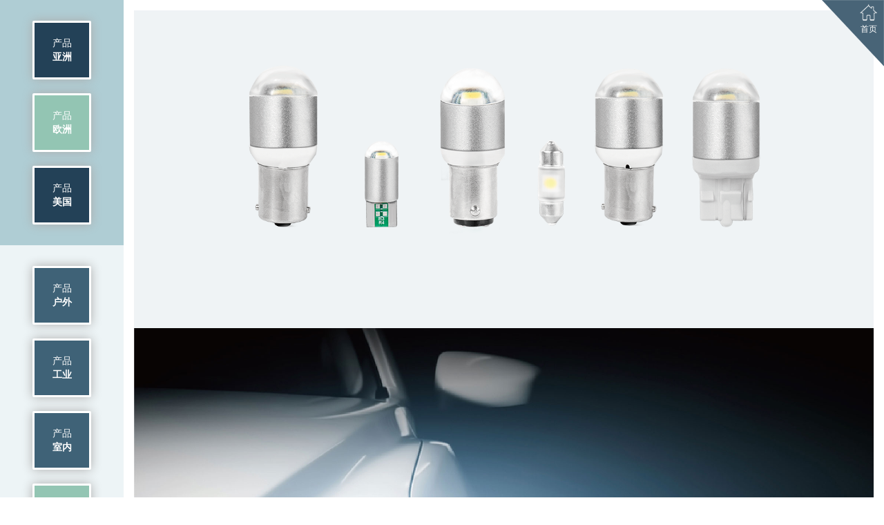

--- FILE ---
content_type: text/html;charset=utf-8
request_url: http://cn.eastfield.cc/prod_view.aspx?TypeId=71&Id=349&FId=t3:71:3
body_size: 5598
content:
<!DOCTYPE HTML PUBLIC "-//W3C//DTD HTML 4.01 Transitional//EN" "http://www.w3c.org/TR/1999/REC-html401-19991224/loose.dtd">


<html lang="zh-cn" xmlns="http://www.w3.org/1999/xhtml">
<head><title>
	Automotive Bulb K50350 - 商业照明 - 深圳市裕富照明有限公司照明
</title><meta name="keywords" content="Automotive Bulb K50350,深圳市裕富照明股份有限公司官网"/><meta name="description" content=""/><meta charset="utf-8" /><meta name="renderer" content="webkit" /><meta http-equiv="X-UA-Compatible" content="IE=edge,Chrome=1" /><meta id="WebViewport" name="viewport" content="width=device-width" /><meta name="format-detection" content="telephone=no,email=no" /><meta http-equiv="Cache-Control" content="no-transform" /><meta name="applicable-device" content="pc,mobile" /><link rel="stylesheet" type="text/css" href="https://1.rc.xiniu.com/css/respond/respond.measure-2.min.css" />
	 <!--动画库-->
	<link rel="stylesheet" type="text/css" href="https://1.rc.xiniu.com/css/animate/animate.min.css" />
	 <!-- 样式加载顺序：全局样式、自定义样式、工具箱设置样式 -->
	<link id="css__global" rel="stylesheet" type="text/css" href="https://0.rc.xiniu.com/g3/M00/49/15/CgAH6F7HV8WAKdSaAAACKU7CnJ0623.css" /><link id="css__prod_view" rel="stylesheet" type="text/css" href="https://0.rc.xiniu.com/g5/M00/34/5B/CgAGbGfGaPCAY-WqAAA0iTTvwls419.css?d=20250304104254" /><link rel="bookmark" href="/Images/logo.ico" /><link rel="shortcut icon" href="/Images/logo.ico" />
	<!-- empty -->
	<script type="text/javascript">var _jtime=new Date();function jqload(){window.jLoad=new Date()-_jtime;}function jqerror(){window.jLoad=-1;}</script>
    <script type="text/javascript" src="https://1.rc.xiniu.com/js/jq/jqueryV173.js" onload="jqload()" onerror="jqerror()" id="jquery"></script>	
	<script type="text/javascript" src="https://1.rc.xiniu.com/js/pb/2/Public.js"></script>
	<script type="text/javascript" src="https://1.rc.xiniu.com/js/pb/plugins.respond.min.js"></script>
	 <!--使IE9以下版本支持html5标签和媒体查询-->
    <!--[if lt IE 9]>
    <script src="https://1.rc.xiniu.com/js/pb/ie.html.min.js"></script>
    <![endif]-->
	<!-- empty --> 
</head>
<body class="prod_view_body">
<form method="get" id="form1" name="form1" NavigateId="3" data-identify="00198209014520001962142152012042002071990145019801980">
<div class="aspNetHidden">
<input type="hidden" name="__VIEWSTATE" id="__VIEWSTATE" value="" />
</div>

  <!--ea_h-->
        <div id="ea_h">
        <!--top-->
            <div class="top" id="top" >
            <script type="text/javascript" src="/JS/Heads/index/flexible.js"></script>
                <div class="t_t" >
                <a href="/">
                    	<img src="https://0.rc.xiniu.com/g3/M00/4F/EC/CgAH6F7h_9yAdC7qAAAFnxz4V1s885.png?d=20200522125320" alt="" />
                        <div class="t_tt">
                             <!--ea_span_t_t|--><span name="_t_t|">首页</span><!--ea_span_t_t|-->
                        </div>
                    </a>
                </div>
<!--ea_n-->
<div id="ea_n"></div>
<!--ea_n-->
                
            </div>
        <!--end_top-->
        </div>
        <!--ea_h-->
  <div id="xc_wrapper" class="xc_wrapper">
  <!--ea_ba-->
<div id="ea_ba"></div>
<!--ea_ba-->
  <!--ea_c-->
        <div id="ea_c">
            <!--n_main-->
            <div id="n_main" class="n_main" >
                <div class="n_content" >
                    <div class="n_content_left" >
                    <div class="n_content_left_gd">
                            <!--products_nav_wrap-->
                <div id="products_nav_wrap" class="products_nav_wrap">
                    <!--首页通用产品类别分类列表开始-->                   
                        <div class="products_nav_contbox">
                             
                                      <div class="products_nav_contbox2">
                                                 <a href='pro.aspx?TypeId=10&fid=t3:10:3'>
                                          <div class="products_nav_contmore">
                                                		<div class="products_tit"><!--ea_span_products_tit--><span name="_products_tit">产品</span><!--ea_span_products_tit--></div>
                                                		<div class="products_type">亚洲</div>
                                                    </div>
                                                    </a> 
                                      </div>
                                   
                                      <div class="products_nav_contbox2">
                                                 <a href='pro.aspx?TypeId=12&fid=t3:12:3'>
                                          <div class="products_nav_contmore">
                                                		<div class="products_tit"><!--ea_span_products_tit--><span name="_products_tit">产品</span><!--ea_span_products_tit--></div>
                                                		<div class="products_type">欧洲</div>
                                                    </div>
                                                    </a> 
                                      </div>
                                   
                                      <div class="products_nav_contbox2">
                                                 <a href='pro.aspx?TypeId=13&fid=t3:13:3'>
                                          <div class="products_nav_contmore">
                                                		<div class="products_tit"><!--ea_span_products_tit--><span name="_products_tit">产品</span><!--ea_span_products_tit--></div>
                                                		<div class="products_type">美国</div>
                                                    </div>
                                                    </a> 
                                      </div>
                                   
                     </div>
                    <!--首页通用产品类别分类列表开始-->
                    
                </div>
<!--end_products_nav_wrap-->
<!--products_nav2_wrap-->
                <div id="products_nav2_wrap" class="products_nav2_wrap">
                    <!--首页通用产品类别分类列表开始-->                   
                        <div class="products_nav2_contbox">
                        
                                  <div class="products_nav2_list">
                                  <div class="products_type2 hidden-lg hidden-sm">亚洲</div>
                             
                                <div class="xn_c_products_10_jtstyle"> 
                                      <div class="products_nav2_contbox2">
                                                 <a href='products.aspx?TypeId=69&fid=t3:69:3'>
                                          <div class="products_nav2_contmore">
                                                		<div class="products_tit"><!--ea_span_products_tit--><span name="_products_tit">产品</span><!--ea_span_products_tit--></div>
                                                		<div class="products_type">户外</div>
                                                    </div>
                                                    </a> 
                                      </div>
                                      </div>
                              
                                <div class="xn_c_products_10_jtstyle"> 
                                      <div class="products_nav2_contbox2">
                                                 <a href='products.aspx?TypeId=68&fid=t3:68:3'>
                                          <div class="products_nav2_contmore">
                                                		<div class="products_tit"><!--ea_span_products_tit--><span name="_products_tit">产品</span><!--ea_span_products_tit--></div>
                                                		<div class="products_type">工业</div>
                                                    </div>
                                                    </a> 
                                      </div>
                                      </div>
                              
                                <div class="xn_c_products_10_jtstyle"> 
                                      <div class="products_nav2_contbox2">
                                                 <a href='products.aspx?TypeId=67&fid=t3:67:3'>
                                          <div class="products_nav2_contmore">
                                                		<div class="products_tit"><!--ea_span_products_tit--><span name="_products_tit">产品</span><!--ea_span_products_tit--></div>
                                                		<div class="products_type">室内</div>
                                                    </div>
                                                    </a> 
                                      </div>
                                      </div>
                              
                                <div class="xn_c_products_10_jtstyle"> 
                                      <div class="products_nav2_contbox2">
                                                 <a href='products.aspx?TypeId=70&fid=t3:70:3'>
                                          <div class="products_nav2_contmore">
                                                		<div class="products_tit"><!--ea_span_products_tit--><span name="_products_tit">产品</span><!--ea_span_products_tit--></div>
                                                		<div class="products_type">智能</div>
                                                    </div>
                                                    </a> 
                                      </div>
                                      </div>
                              
                                <div class="xn_c_products_10_jtstyle"> 
                                      <div class="products_nav2_contbox2">
                                                 <a href='products.aspx?TypeId=66&fid=t3:66:3'>
                                          <div class="products_nav2_contmore">
                                                		<div class="products_tit"><!--ea_span_products_tit--><span name="_products_tit">产品</span><!--ea_span_products_tit--></div>
                                                		<div class="products_type">商业</div>
                                                    </div>
                                                    </a> 
                                      </div>
                                      </div>
                              
                              </div>
                              
                                  <div class="products_nav2_list">
                                  <div class="products_type2 hidden-lg hidden-sm">欧洲</div>
                             
                                <div class="xn_c_products_10_jtstyle"> 
                                      <div class="products_nav2_contbox2">
                                                 <a href='products.aspx?TypeId=75&fid=t3:75:3'>
                                          <div class="products_nav2_contmore">
                                                		<div class="products_tit"><!--ea_span_products_tit--><span name="_products_tit">产品</span><!--ea_span_products_tit--></div>
                                                		<div class="products_type">户外</div>
                                                    </div>
                                                    </a> 
                                      </div>
                                      </div>
                              
                                <div class="xn_c_products_10_jtstyle"> 
                                      <div class="products_nav2_contbox2">
                                                 <a href='products.aspx?TypeId=74&fid=t3:74:3'>
                                          <div class="products_nav2_contmore">
                                                		<div class="products_tit"><!--ea_span_products_tit--><span name="_products_tit">产品</span><!--ea_span_products_tit--></div>
                                                		<div class="products_type">工业</div>
                                                    </div>
                                                    </a> 
                                      </div>
                                      </div>
                              
                                <div class="xn_c_products_10_jtstyle"> 
                                      <div class="products_nav2_contbox2">
                                                 <a href='products.aspx?TypeId=72&fid=t3:72:3'>
                                          <div class="products_nav2_contmore">
                                                		<div class="products_tit"><!--ea_span_products_tit--><span name="_products_tit">产品</span><!--ea_span_products_tit--></div>
                                                		<div class="products_type">室内</div>
                                                    </div>
                                                    </a> 
                                      </div>
                                      </div>
                              
                                <div class="xn_c_products_10_jtstyle"> 
                                      <div class="products_nav2_contbox2">
                                                 <a href='products.aspx?TypeId=71&fid=t3:71:3'>
                                          <div class="products_nav2_contmore">
                                                		<div class="products_tit"><!--ea_span_products_tit--><span name="_products_tit">产品</span><!--ea_span_products_tit--></div>
                                                		<div class="products_type">商业</div>
                                                    </div>
                                                    </a> 
                                      </div>
                                      </div>
                              
                                <div class="xn_c_products_10_jtstyle"> 
                                      <div class="products_nav2_contbox2">
                                                 <a href='products.aspx?TypeId=73&fid=t3:73:3'>
                                          <div class="products_nav2_contmore">
                                                		<div class="products_tit"><!--ea_span_products_tit--><span name="_products_tit">产品</span><!--ea_span_products_tit--></div>
                                                		<div class="products_type">智能</div>
                                                    </div>
                                                    </a> 
                                      </div>
                                      </div>
                              
                              </div>
                              
                                  <div class="products_nav2_list">
                                  <div class="products_type2 hidden-lg hidden-sm">美国</div>
                             
                                <div class="xn_c_products_10_jtstyle"> 
                                      <div class="products_nav2_contbox2">
                                                 <a href='products.aspx?TypeId=78&fid=t3:78:3'>
                                          <div class="products_nav2_contmore">
                                                		<div class="products_tit"><!--ea_span_products_tit--><span name="_products_tit">产品</span><!--ea_span_products_tit--></div>
                                                		<div class="products_type">户外</div>
                                                    </div>
                                                    </a> 
                                      </div>
                                      </div>
                              
                                <div class="xn_c_products_10_jtstyle"> 
                                      <div class="products_nav2_contbox2">
                                                 <a href='products.aspx?TypeId=77&fid=t3:77:3'>
                                          <div class="products_nav2_contmore">
                                                		<div class="products_tit"><!--ea_span_products_tit--><span name="_products_tit">产品</span><!--ea_span_products_tit--></div>
                                                		<div class="products_type">工业</div>
                                                    </div>
                                                    </a> 
                                      </div>
                                      </div>
                              
                                <div class="xn_c_products_10_jtstyle"> 
                                      <div class="products_nav2_contbox2">
                                                 <a href='products.aspx?TypeId=76&fid=t3:76:3'>
                                          <div class="products_nav2_contmore">
                                                		<div class="products_tit"><!--ea_span_products_tit--><span name="_products_tit">产品</span><!--ea_span_products_tit--></div>
                                                		<div class="products_type">室内</div>
                                                    </div>
                                                    </a> 
                                      </div>
                                      </div>
                              
                                <div class="xn_c_products_10_jtstyle"> 
                                      <div class="products_nav2_contbox2">
                                                 <a href='products.aspx?TypeId=79&fid=t3:79:3'>
                                          <div class="products_nav2_contmore">
                                                		<div class="products_tit"><!--ea_span_products_tit--><span name="_products_tit">产品</span><!--ea_span_products_tit--></div>
                                                		<div class="products_type">智能</div>
                                                    </div>
                                                    </a> 
                                      </div>
                                      </div>
                              
                              </div>
                              
                     </div>
                    <!--首页通用产品类别分类列表开始-->
                    
                </div>
<!--end_products_nav2_wrap-->
</div>
                        </div>
                    <div class="n_content_right" >
                        <div class="n_content_right_name" >
<!--n_content_right_name_r-->
                            <div id="n_content_right_name_r" class="n_content_right_name_r">
                                <ul>
                                    <li>
                                        <span class="n_r_wz4">
                                            <span id='ShoveWebControl_Text_products'><a href="pro.aspx?fid=n3:3:3" target="_self">产品中心</a></span>
                                        </span>
                                        <span class="n_r_wz5">→</span>
                                        <span class="n_r_wz6">
                                            <a href="products.aspx?TypeId=12&FId=t3:12:3" class="clas2">欧洲</a><span class="n_r_wz3">&nbsp;&gt;&nbsp;</span><a href="products.aspx?TypeId=71&FId=t3:71:3" class="curr3">商业</a>
                                        </span>
                                    </li>
                                </ul>
								
                            </div>
<!--end_n_content_right_name_r-->
</div>
                        <div class="n_content_right_m" >
<!--xn_c_index_362_wrap-->
                            <div id="xn_c_index_362_wrap" class="xn_c_index_362_wrap"     >
                                <!--首页经典产品内容推荐列表(ishot) 带焦点切换效果 2015-08-31-->
                                <div id="xn_c_index_362_bigbox" class="xn_c_index_362_bigbox">
                                    <ul id="xn_c_index_362_big" class="xn_c_index_362_big">
                                       
                                                <li class="xn_c_index_362_bli">
                                                     <img  data-original='https://0.rc.xiniu.com/g3/M00/63/16/CgAH6F8fi0SAEZ40AAWo82wbjPg379.png'  alt=''  title='' />
                                                </li>
                                           
                                    </ul>
                                </div>
                                <div class="xn_c_index_362_smabox">
                                    <ul id="xn_c_index_362_sma" class="xn_c_index_362_sma"></ul>
                                </div>
                                <div class="xn_c_index_362_btnbox">
                                    <div id="xn_c_index_362_prev" class="xn_c_index_362_prev"></div>
                                    <div id="xn_c_index_362_next" class="xn_c_index_362_next"></div>
                                </div>
                                 
                            </div>
<!--end_xn_c_index_362_wrap-->
<!--xn_c_prodv_4_wrap-->
            <div id="xn_c_prodv_4_wrap" class="xn_c_prodv_4_wrap">
              <!--产品详情页产品内容(说明字段)开始-->
                <div class="xn_c_prodv_4_neirong"> 
                    <span id='ShoveWebControl_Texttestcon11'><p><img data-imageid="1694" src="https://0.rc.xiniu.com/g3/M00/52/2D/CgAH517oa12AEggGAAMr1t0MxLg889.jpg" style="max-width:100%;" alt="Automotive Bulb K50350" title="Automotive Bulb K50350"/></p><p><img data-imageid="1695" src="https://0.rc.xiniu.com/g3/M00/52/2D/CgAH517oa16AW0usAAJFzkiwcDg255.jpg" style="max-width:100%;" alt="Automotive Bulb K50350" title="Automotive Bulb K50350"/></p><p><img data-imageid="1696" src="https://0.rc.xiniu.com/g3/M00/52/2D/CgAH517oa2CAFYiNAAOmcRVQwgc158.jpg" style="max-width:100%;" alt="Automotive Bulb K50350" title="Automotive Bulb K50350"/></p><p><br/></p></span>
                </div>
              <!--产品详情页产品内容(说明字段)结束-->
            
            </div>
<!--end_xn_c_prodv_4_wrap-->
                         
<!--xn_c_prodv_64_wrap-->
            <div id="xn_c_prodv_64_wrap" class="xn_c_prodv_64_wrap"     >
                <!--产品详情页相关产品带价格列表开始(15-1-14)-->
                <div class="xn_c_prodv_64_wbox">
                    <div class="xn_c_prodv_64_top">
                        <span class="xn_c_prodv_64_eWrap">
                        <!--ea_span_xn_c_prodv_64_eName-->
                        <span name="_xn_c_prodv_64_eName">授权书</span>
                        <!--ea_span_xn_c_prodv_64_eName-->
                        </span>
                    </div>
                    <div class="xn_c_prodv_64_cocnt">
                        
                                        
                                               
                        <div class="clear"></div>
                    </div>
                </div>
                <!--产品详情页相关产品带价格列表结束-->
                 
            </div>
<!--end_xn_c_prodv_64_wrap-->
               <!--news_view_sx-->
<div id="news_view_sx" class="news_view_sx">
    <!--详细信息上下页链接引导控件(综合) Start edit 2014-07-1 v1 -->
    <div id="EIMS_C_3_1_ShowInfo" style="COLOR: red"></div>
    <div id="EIMS_C_3_1_box_div">
        <span id="EIMS_C_3_1_Upli" class="EIMS_C_3_1_page">
            <a href="/prod_view.aspx?FId=t3:71:3&Id=348&TypeId=71" id="EIMS_C_3_1_Up" title="Down Light K60261 ">上一篇：<span id="EIMS_C_3_1_UpNew">Down Light K60261 </span></a></span><span id="EIMS_C_3_1_Downli" class="EIMS_C_3_1_page"><a href="/prod_view.aspx?FId=t3:71:3&Id=350&TypeId=71" id="EIMS_C_3_1_Down" title="LED Module K40264">下一篇：<span id="EIMS_C_3_1_DownNew">LED Module K40264</span></a> 
        </span>
    </div>
    
    
    <!--详细信息上下页链接引导控件(综合) End-->
</div>
<!--end_news_view_sx-->
                            <div class="news_list" >
                            </div>
                        </div>
                    </div>
                    <div class="clear"></div>
                </div>
            </div>
        <!--end_n_main-->
            <div id="pview_complex_sidebar" class="pview_complex_sidebar">
                <div class="clear"></div>
            </div>
            <div id="pview_complex_content" class="pview_complex_content">
            </div>            
        </div>
        <!--ea_c-->
  <!--ea_b-->
        <div id="ea_b">
            <div class="foot" >
                <div class="foot_c" >
<!--xn_f_1_warp-->
                    <div class="xn_f_1_warp" id="xn_f_1_warp"      >
                        <!--第三方营销窗口类管理-->
                        <div class="xn_f_1_box">
                            
                        </div>
                        
                    </div>
<!--end_xn_f_1_warp-->
<!--xn_f_2_warp-->
                    <div class="xn_f_2_warp" id="xn_f_2_warp"      >
                        <!--第三方流量统计管理-->
                        <div class="xn_f_2_box">
                            
                        </div>
                        
                    </div>
<!--end_xn_f_2_warp-->
<!--foot_copy-->
                    <div id="foot_copy" class="foot_copy">
                        <div class="foot_copy_name">
                            <!--ea_span_foot_copy1|--><span name="_foot_copy1|" >Copyright ©2019 - 2024 深圳市裕富照明股份有限公司</span><!--ea_span_foot_copy1|-->
                        </div>
                        <div class="foot_copy_ba">
                            <a rel="nofollow" href="http://www.beian.miit.gov.cn/" target="_blank">
                                <!--ea_span_foot_copy2|--><span name="_foot_copy2|">粤ICP备09063742号-1</span><!--ea_span_foot_copy2|-->
                            </a>
                        </div>
                      <div class="foot_copy_ba"><a href="/siteMap.html" class="foot_copy_map" target="_self"><!--ea_span_foot_copy3|--><span name="_foot_copy3|">网站地图</span><!--ea_span_foot_copy3|--></a></div>
                        
                    
 <div class="foot_copy_ba"><span class="xn_brand" >犀牛云提供企业云服务</span></div> </div>
<!--end_foot_copy-->
                      <!--xn_h_12_wrap-->
                    <div id="xn_h_12_wrap" class="xn_h_12_wrap" ds_block_id="3036" ds_number="xn_h_12_wrap" ds_v="173199522161193" is_design_source="true" design_source_area="ea_h">
                        <!--头部会员登录列表开始-->
                         <!-- EIMS_C_40000 V1.0 Date:2014/11/06 Start -->
                            <div id="EIMS_C_40000_Panel">
                                <ul id="EIMS_C_40000_Normall" class="xn_h_12_redlogin" style="display:none;" >
                                    <li id="EIMS_C_40000_normallName" class="xn_h_12_rlname"></li>
                                    <li id="EIMS_C_40000_normallName1" class="xn_h_12_rlname1"></li>
                                    <li class="xn_h_12_rllogin"><a href="login.aspx">登录</a></li>
                                    <li class="xn_h_12_rlreg"><a href="reg.aspx">注册</a></li>
                                </ul>
                                <ul id="EIMS_C_40000_Logined" class="xn_h_12_onlogin" style="display: none">
                                    <li class="xn_h_12_olwel"><!--ea_span_onlogin1--><span name="_onlogin1"> 欢迎您，</span><!--ea_span_xn_h_10_mswenzi|--></li>
                                    <li class="xn_h_12_olname"><span id="EIMS_C_40000_loginedName"></span></li>
                                    <li class="xn_h_12_oltc"><a id="EIMS_C_40000_loginout" href="javascript:void(0)">退出</a></li>
                                </ul> 
                            </div>
                            <!-- EIMS_C_40000 End -->
                        <!--头部会员登录列表结束-->
                        <c_attribute r_database="" url=""></c_attribute>
                    </div>
<!--end_xn_h_12_wrap-->
</div>
            </div>
        </div>        
        <!--ea_b-->
  </div>
  <!--ea_m-->
<div id="ea_m"></div>
<!--ea_m-->
 <!--ea_pi-->
<div id="ea_pi"></div>
<!--ea_pi-->
 <!--ea_wj-->
<div id="ea_wj"></div>
<!--ea_wj-->
  <input type="hidden" id="pageId" value="15" />
  <script type="text/javascript" src="https://0.rc.xiniu.com/g3/M00/52/8F/CgAH517psTOAHuO9AAAejJ-T-Ds9865.js?d=22125516054" id="js__prod_view"></script>
        <!--pro_show_start-->
        
        <!--pro_show_end-->

<script type='text/javascript'>(function(){function e(b,a){var c=b.getItem(a);if(!c)return'';c=JSON.parse(c);return c.time&&new Date(c.time)<new Date?'':c.val||''}var l=new Date,g=null,k=function(){window.acessFinish=new Date-l};window.addEventListener?window.addEventListener('load',k):window.attachEvent&&window.attachEvent('onload',k);var g=setTimeout(function(){g&&clearTimeout(g);var b=document.location.href,a;a=/\.html|.htm/.test(document.location.href)?document.forms[0].getAttribute('Page'):'';b='/Admin/Access/Load.ashx?ver\x3d1\x26req\x3d'+h(b);a&&(b+='\x26f\x3d'+h(a));a=h(window.document.referrer);if(!(2E3<a.length)){var c=e(localStorage,'_hcid'),f=e(sessionStorage,'_hsid'),d=e(localStorage,'_huid');a&&(b+='\x26ref\x3d'+a);c&&(b+='\x26_hcid\x3d'+c);f&&(b+='\x26_hsid\x3d'+f);d&&(b+='\x26_huid\x3d'+d);b+='\x26sw\x3d'+screen.width+'\x26sh\x3d'+screen.height;b+='\x26cs\x3d'+(window.jLoad?window.jLoad:-1);$?$.getScript(b):(a=document.createElement('script'),a.src=b,document.body.appendChild(a))}},3E3),d=null,h=function(b){if(!b)return'';if(!d){d={};for(var a=0;10>a;a++)d[String.fromCharCode(97+a)]='0'+a.toString();for(a=10;26>a;a++)d[String.fromCharCode(97+a)]=a.toString()}for(var c='',f,e,g=b.length,a=0;a<g;a++)f=b.charAt(a),c=(e=d[f])?c+('x'+e):c+f;return encodeURIComponent(c).replace(/%/g,'x50').replace(/\./g,'x51')}})();</script></form>
<style>
.to_view_cpx{display:block;width:60px;height:60px;background:url('/Admin/images/show.png') no-repeat center;background-size:60px;position:fixed;left:10px;bottom:80px;-webkit-border-radius:100px;-khtml-border-radius:100px;-moz-border-radius:100px;-ms-border-radius:100px;-o-border-radius:100px;border-radius:100px}.to_view_cpx:after{border:2px solid #beecc3;display:block;position:absolute;top:-2px;left:0;z-index:-1;width:60px;height:60px;content:' ';-webkit-border-radius:100px;-khtml-border-radius:100px;-moz-border-radius:100px;-ms-border-radius:100px;-o-border-radius:100px;border-radius:100px;transition-property:border-radius,border-color;transition-duration:.5s;transition-timing-function:ease-in-out;animation-name:pulsate;animation-duration:1.5s;animation-timing-function:ease-out;animation-iteration-count:infinite}@keyframes pulsate{0%{opacity:0;transform:scale(0.1,0.1)}50%{opacity:1;transform:scale(1,1)}100%{opacity:0;transform:scale(1.25,1.25)}}@-moz-keyframes pulsate{0%{opacity:0;transform:scale(0.1,0.1);-moz-transform:scale(0.1,0.1)}50%{opacity:1;transform:scale(1,1);-moz-transform:scale(1,1)}100%{opacity:0;transform:scale(1.25,1.25);-moz-transform:scale(1.25,1.25)}}@-ms-keyframes pulsate{0%{opacity:0;transform:scale(0.1,0.1);-ms-transform:scale(0.1,0.1)}50%{opacity:1;transform:scale(1,1);-ms-transform:scale(1,1)}100%{opacity:0;transform:scale(1.25,1.25);-ms-transform:scale(1.25,1.25)}}
</style>

</body>
</html>


--- FILE ---
content_type: text/css
request_url: https://0.rc.xiniu.com/g5/M00/34/5B/CgAGbGfGaPCAY-WqAAA0iTTvwls419.css?d=20250304104254
body_size: 13312
content:





.index_body .top{display:none !important;}
@media (min-width: 768px) {
.top{ width:100%; }
.t_t{width: 90px;height: 96px;z-index: 99999;position:fixed;right:0px;top:0px;background:url(https://0.rc.xiniu.com/g3/M00/4F/EC/CgAH6F7h_6uADl3eAAAHCgRTqWU084.png) no-repeat center center;background-size:100%;}
.t_t img{display:block;width: 25px;margin:auto;}
.t_t a{display:block;width: 32%;position:absolute;right:8px;top: 6px;}
.t_tt{text-align:center;height:25px;line-height:25px;font-size: 12px;color:#fff;}
}
@media (max-width: 767px) {
.top{width:100%; }
.t_t{width:2.0rem;height:2.56rem;position:absolute; z-index:99999; right:0rem;top:0rem;background:url(https://0.rc.xiniu.com/g3/M00/4F/EC/CgAH6F7h_6uADl3eAAAHCgRTqWU084.png) no-repeat right top;background-size:100%;}
.t_t img{display:block;width:0.6rem;margin:auto;}
.t_t a{display:block;position:absolute;right:0.20666666666666666rem;top:0.10333333333333333rem;}
.t_tt{text-align:center;height:0.4666666666666667rem;line-height:0.4666666666666667rem;font-size:0.34333333333333335rem;color:#fff;font-weight:bold;}
}








@media (min-width: 768px) {
.xn_c_index_362_wrap{width:100%;margin:auto; padding:30px 0px; background:#eff3f5; position:relative;}

.xn_c_index_362_bigbox{ width:100%;height:auto; position:relative; margin:0 auto; overflow: hidden;}
.xn_c_index_362_bigbox ul{position: relative;width:100000px;height:350px;overflow: hidden; float:left;text-align:center;line-height:50px;}
.xn_c_index_362_bigbox ul li{width:100%;height:350px;position: relative;float:left; text-align:center;}
.xn_c_index_362_bli img{max-height:100%;}

.xn_c_index_362_smabox{width:100%; height:auto; margin-top:50px; position: relative;z-index: 99;}
.xn_c_index_362_sma{width:100%; height:auto; text-align:center;}
.xn_c_index_362_sma li{width:10px;height:10px; display:inline-block; margin-left:8px; margin-right:8px;cursor:pointer; border-radius:50%; background:#25272a;}
.xn_c_index_362_sma .xn_c_index_362_smalicurr{background:#526475;}

.xn_c_index_362_prev,.xn_c_index_362_next{position: absolute; top:200px; margin-top:0px;width:20px;height:70px;z-index:999;    cursor: pointer;}
.xn_c_index_362_prev{left:0;background:url(https://1.rc.xiniu.com/rc/Contents/55015/images/xn_c_index_362_prev.jpg?d=20200522125515804) no-repeat left center; background-size:100%;}
.xn_c_index_362_next{right:0;background:url(https://1.rc.xiniu.com/rc/Contents/55015/images/xn_c_index_362_next.jpg?d=20200522125515804) no-repeat right center; background-size:100%;}
}
@media (max-width: 767px) {
.xn_c_index_362_wrap{width:100%;margin:auto;padding:0.6666666666666666rem 0rem;background:#eff3f5;position:relative;}

 .xn_c_index_362_bigbox{width:100%;height:auto;position:relative;margin:0 auto;overflow:hidden;}
.xn_c_index_362_bigbox ul{position:relative;width:133.33333333333334rem;float:left;text-align:center;line-height:0.6666666666666666rem;}
.xn_c_index_362_bigbox ul li{width:100%;height:auto;position:relative;float:left;text-align:center;}
.xn_c_index_362_bli img{max-width:100%;}

 .xn_c_index_362_smabox{width:100%;height:auto;margin-top:0.6666666666666666rem;position:relative;z-index:99;}
.xn_c_index_362_sma{width:100%;height:auto;text-align:center;}
.xn_c_index_362_sma li{width:0.25rem;height:0.25rem;display:inline-block;margin-left:0.2rem;margin-right:0.2rem;cursor:pointer;border-radius:50%;background:#25272a;}
.xn_c_index_362_sma .xn_c_index_362_smalicurr{background:#526475;}

 .xn_c_index_362_prev,.xn_c_index_362_next{position:absolute;top:50%;margin-top:-1.2rem;width:0.6333333333333333rem;height:1.1666666666666667rem;z-index:999;    cursor: pointer;}
.xn_c_index_362_prev{left:0;background:url(https://1.rc.xiniu.com/rc/Contents/55015/images/xn_c_index_362_prev.jpg?d=20200522125515804) no-repeat left center;background-size:100%;}
.xn_c_index_362_next{right:0;background:url(https://1.rc.xiniu.com/rc/Contents/55015/images/xn_c_index_362_next.jpg?d=20200522125515804) no-repeat right center;background-size:100%;}
}


@media (min-width: 768px) {
.xn_c_prodv_4_wrap{width:100%; margin:auto; overflow:hidden; color:#3A6478; font-size:18px; line-height:30px;}
  .xn_c_prodv_4_wrap img{width:100%; }
}
@media (max-width: 767px) {
.xn_c_prodv_4_wrap{width:100%; margin:auto; overflow:hidden;    line-height: 0.666666666666667rem; color: #3A6478;font-size: 0.37333333333333335rem;}
}


@media (min-width: 768px) {
.xn_c_prodv_64_wrap{width:100%;margin:15px auto; background:#DDEAE4; padding-bottom:80px;}
.xn_c_prodv_64_wbox{padding-top:1px;}
.xn_c_prodv_64_top{margin: auto; height: 50px; margin-top: 40px; line-height: 50px; color: #3A6478;font-size: 32px; text-align:center; margin-top:40px; margin-bottom:30px; font-weight: bold;}
.xn_c_prodv_64_cocnt{text-align:center;}
.xn_c_prodv_64_cocntbox{width:100px; margin:auto; margin:0px 20px; height:100px; display:inline-block;}
.xn_c_prodv_64_cocntbox a{display:table;padding: 0px 0px;margin:auto;width:85px;height:85px;line-height: 85px;border-radius:2px;border:3px #fff solid;color:#fff;background:#3F6277;font-size:12px;text-align:center;box-shadow:0px 0px 15px #adadad;overflow:hidden;}
.xn_c_prodv_64_cocntbox a .products_nav2_contmore{display:block; line-height:85px;}
.xn_c_prodv_64_cocntbox a:hover{background:#93c5b3;}
  .xn_c_prodv_64_cocntbox a span{word-wrap: break-word;padding: 0px 5px; word-break: break-all; display: table-cell; vertical-align: middle; line-height: 20px;}
}
@media (max-width: 767px) {
.xn_c_prodv_64_wrap{width:100%;margin:0.26666666666666666rem auto;background:#F4F8F9;padding-bottom:1.0666666666666667rem;}
.xn_c_prodv_64_wbox{overflow:hidden;padding-top:0.013333333333333334rem;}
.xn_c_prodv_64_top{margin:auto;height:0.6666666666666666rem;margin-top:0.5333333333333333rem;height:0.6666666666666666rem;line-height:0.6666666666666666rem;color:#3A6478;font-size:0.56rem;text-align:center;margin-top:0.5333333333333333rem;margin-bottom:0.4rem;font-weight:bold;}
.xn_c_prodv_64_cocnt{overflow:hidden;text-align:center;}
.xn_c_prodv_64_cocntbox{float:left;margin:auto;height:auto;margin-bottom:0.333333333333333rem;margin-left:0.333333333333333rem;}
.xn_c_prodv_64_cocntbox a{display:table;width:2rem;height:2rem;border-radius:0.02666666666666667rem;    padding: 0px 5px;border:3px #fff solid;color:#fff;background:#3F6277;font-size:0.37333333333333335rem;text-align:center;box-shadow:0rem 0rem 0.2rem #C6C6C6;line-height:2rem; overflow:hidden;}
.xn_c_prodv_64_cocntbox a:hover{background:#93c5b3;}
  .xn_c_prodv_64_cocntbox a span{    word-wrap: break-word;  word-break: break-all;  line-height: 0.5rem; display: table-cell; vertical-align: middle;}
}

@media (min-width:768px){
.news_view_sx{width:100%;margin:0px auto;overflow:hidden;margin-top:20px;margin-bottom:20px;}
.news_view_sx #EIMS_C_3_1_box_div{margin:auto;overflow:hidden;}
.news_view_sx #EIMS_C_3_1_box_div ul{list-style:none;padding:0px;margin:0px;}
.news_view_sx #EIMS_C_3_1_box_div li{float:left;}
.news_view_sx .EIMS_C_3_1_page{FONT-SIZE:14px;COLOR:#919191;LINE-HEIGHT:30px;display:block;}
.news_view_sx .EIMS_C_3_1_page A:link{COLOR:#919191;TEXT-DECORATION:none;}
.news_view_sx .EIMS_C_3_1_page A:visited{COLOR:#919191;TEXT-DECORATION:none;}
.news_view_sx .EIMS_C_3_1_page A:hover{COLOR:#184458;TEXT-DECORATION:underline;}
#EIMS_C_3_1_Upli{float:left;}
#EIMS_C_3_1_Downli{float:right;}
}
@media (max-width:767px){.news_view_sx{width:100%;margin:0rem auto;overflow:hidden;margin-top:1.3333333333333333rem;}
.news_view_sx #EIMS_C_3_1_box_div{margin:auto;overflow:hidden;}
.news_view_sx #EIMS_C_3_1_box_div ul{list-style:none;padding:0rem;margin:0rem;}
.news_view_sx #EIMS_C_3_1_box_div li{float:left;}
.news_view_sx .EIMS_C_3_1_page{FONT-SIZE:0.38rem;COLOR:#919191;LINE-HEIGHT:0.6666666666666666rem;display:block;}
.news_view_sx .EIMS_C_3_1_page A:link{COLOR:#919191;TEXT-DECORATION:none;}
.news_view_sx .EIMS_C_3_1_page A:visited{COLOR:#919191;TEXT-DECORATION:none;}
.news_view_sx .EIMS_C_3_1_page A:hover{COLOR:#184458;TEXT-DECORATION:underline;}
#EIMS_C_3_1_Upli{}
#EIMS_C_3_1_Downli{}
}

.n_content_right_name{display:none;}
@media (min-width: 768px) {
	body{width:100%;}
.n_main, .n_content{width:100%; height:auto; overflow:hidden;}
.n_content_left_gd{width:100%; height:100%; overflow-X:hidden;overflow-Y:scroll;}
.n_content_left{width:14%; position:fixed; left:0px; top:0px; z-index:99999; height:100%; overflow:hidden; background:#EDF4F6;}
.n_content_right{width:86%; float:right;}
.n_content_right_m{margin:15px; overflow:hidden;}
.products_nav_wrap{padding-top:10px; padding-bottom:25px; background:#AFCDD4;}
.products_nav_contbox2{width:100%; margin:auto; height:auto; margin-top:20px; margin-bottom:5px;}
.products_nav_contbox2 a{display:block; margin:auto; width:85px; height:85px; border-radius:2px; border:3px #fff solid; color:#fff; background:#234157; font-size:14px; text-align:center; box-shadow:0px 0px 15px #adadad;}
.products_type{ font-weight:bold;}
.products_nav_contbox2 a .products_nav_contmore{display:block; line-height:20px;margin-top:20px;}
.products_nav_contbox2 a:hover{background:#93c5b3;}
.products_nav_curr a{background:#93c5b3;}
.products_nav2_wrap{padding-top:10px; padding-bottom:25px;}
.products_nav2_contbox2{width:100%; margin:auto; height:auto; margin-top:20px;}
.products_nav2_contbox2 a{display:block; margin:auto; width:85px; height:85px; border-radius:2px; border:3px #fff solid; color:#fff; background:#3F6277; font-size:14px;  text-align:center; box-shadow:0px 0px 15px #adadad;}
.products_nav2_contbox2 a .products_nav2_contmore{display:block; line-height:20px;margin-top:20px;}
.products_nav2_contbox2 a:hover{background:#93c5b3;}
.products_nav2_list{display:none;}
.products_nav2_showcurr{display:block !important;}
.products_nav2_curr a{background:#93c5b3;}
.n_content_left_gd::-webkit-scrollbar { width: 0 !important }
.n_content_left_gd { -ms-overflow-style: none; }
.n_content_left_gd { overflow: -moz-scrollbars-none; }
}
@media (max-width: 767px) {
  .n_main, .n_content{width:100%; height:auto; overflow:hidden;}
.n_content_left{overflow:hidden;background:#EDF4F6;padding: 0.5333333333333333rem 0.0rem;}
.n_content_right{width:100%;}
.n_content_right_m{margin:0px;  overflow:hidden;}
.products_nav_wrap{ padding-top:1px;}
.products_nav_contbox2{float:left;margin:auto;height:auto;margin-left:0.233333333333333rem;}
.products_nav_contbox2 a{display:block;width:1.7rem;height:1.7rem;border-radius:0.02666666666666667rem;border:3px #fff solid;color:#fff;background:#234157;font-size:0.37333333333333335rem;font-weight:bold;text-align:center;box-shadow:0rem 0rem 0.2rem #C6C6C6;}
.products_nav_contbox2 a span{display:block;line-height:0.6rem;margin-top:0.18666666666666666rem;}
.products_nav_contbox2 a:hover{background:#93c5b3;}
.products_nav_contbox{overflow:hidden;}
.products_nav2_contbox{overflow:hidden;}
.products_nav2_wrap{ padding-top:1px; margin-top:10px;}
.products_nav2_contbox2{margin:auto;height:auto;}
.products_nav2_contbox2 a{display:block;width: 1.7rem;height: 1.7rem;border-radius:0.02666666666666667rem;border:3px #fff solid;color:#fff;background:#3F6277;font-size:0.37333333333333335rem;font-weight:bold;text-align:center;box-shadow:0rem 0rem 0.2rem #C6C6C6;}
.products_nav2_contbox2 a span{display:block;line-height:0.6rem;margin-top: 0.18666666666666666rem;}
.products_nav2_contbox2 a:hover{background:#93c5b3;}
.products_nav_curr a{background:#93c5b3;}
.products_nav2_list{display:none;}
.products_nav2_showcurr{display:block !important;}
.products_nav2_curr a{background:#93c5b3;}
.xn_c_products_10_jtstyle{float:left;margin-left: 0.233333333333333rem;margin-bottom: 0.233333333333333rem;}
}




.xn_f_1_warp {}


.xn_f_2_warp {}


@media (min-width: 768px) { 
.foot_c{ overflow:hidden; text-align:center; }
.foot_copy{display:inline-block; overflow:hidden; text-align:center; }
.foot_copy>div{display:inline-block; margin-left:15px;line-height:30px; color: #184458; font-size: 14px;}
.foot_copy>div a{color: #184458; font-size: 14px;}
   .xn_brand{display:none !important;}
}
@media (max-width: 767px) {
	.foot_copy{ overflow:hidden; text-align:center; width:95%; margin:auto; padding:0.3rem 0px; }
.foot_copy>div{display:block; margin:auto;line-height: 0.4866666666666667rem;color: #184458; font-size: 0.37333333333333335rem;}
.foot_copy>div a{line-height: 0.4866666666666667rem;color: #184458; font-size: 0.37333333333333335rem;}
  .xn_brand{display:none !important;}
}


@media (min-width: 768px) { 
.xn_h_12_wrap{display:inline-block; overflow:hidden; text-align:center;}
.xn_h_12_redlogin{overflow:hidden;}
.xn_h_12_redlogin li{display:inline-block; margin-left:5px;line-height:30px; color: #184458; font-size: 14px;}
.xn_h_12_onlogin{}
.xn_h_12_onlogin li{display:inline-block; margin-left:5px;line-height:30px; color: #184458; font-size: 14px;}
  }
@media (max-width: 767px) {
  .xn_h_12_wrap{overflow:hidden; text-align:center; width:95%; margin:auto; padding:0.3rem 0px;}
.xn_h_12_redlogin{overflow:hidden;}
.xn_h_12_redlogin li{ display:block; margin:auto;line-height: 0.4866666666666667rem;color: #184458; font-size: 0.37333333333333335rem;}
.xn_h_12_onlogin{overflow:hidden;}
.xn_h_12_onlogin li{display:block; margin:auto;line-height: 0.4866666666666667rem;color: #184458; font-size: 0.37333333333333335rem;}
}












--- FILE ---
content_type: application/javascript
request_url: https://0.rc.xiniu.com/g3/M00/52/8F/CgAH517psTOAHuO9AAAejJ-T-Ds9865.js?d=22125516054
body_size: 7635
content:
/*public*/

/*public*/
/*ea_h*/
/*top*/
/*
$(function (){
var ppkd=$(".n_main").width();
	if(ppkd>768){
		var ppdgd=$(window).height();
		$(".n_main").css("min-height",ppdgd);
		var nrhd=$("body").height();	
		$(".n_content_left").height(nrhd);
	}	
$(window).resize(function(){
if(ppkd>768){
		var ppdgd=$(window).height();
		$(".n_main").css("min-height",ppdgd);
		var nrhd=$("body").height();	
		$(".n_content_left").height(nrhd);
	}	
}) 
})
*/
/*end_top*/
/*ea_h*/
/*ea_ba*/
/*ea_ba*/
/*ea_c*/
/*n_main*/
$(function (){
   $('.xn_c_prodv_4_neirong').find('br').remove();
	var lb1name=$(".n_r_wz6 .clas2").text();
	$(".products_nav_contbox .products_nav_contbox2").each(function() {
        var listlb1name=$(this).find(".products_type").text();
	if(listlb1name==lb1name){
		$(this).addClass("products_nav_curr");
	}
    });
	var lb1name2=$(".n_r_wz6 .clas2").text();
	$(".products_nav2_contbox .products_nav2_list").each(function() {
        var listlb2name=$(this).find(".products_type2").text();
	if(listlb2name==lb1name2){
		$(this).addClass("products_nav2_showcurr");
	}
    });
	var lb1name3=$(".n_r_wz6 .curr3").text();
	$(".products_nav2_showcurr .xn_c_products_10_jtstyle").each(function() {
        var listlb3name=$(this).find(".products_type").text();
	if(listlb3name==lb1name3){
		$(this).addClass("products_nav2_curr");
	}
    });
	var h1=$(".products_nav_wrap").height()+$(".products_nav2_wrap").height()+40;
  var h2=$(".n_content_left").height();
	var ppkd=$(".n_main").width();
	if(ppkd>768&&h1>h2){
	$(".n_content_left_gd").hover(function() {
  		$("body").css({'position':'absolute','left':'0px;','top':'0px;','height':'100%','overflow-y':'hidden'});
	},function (){
		$("body").css({'position':'relative','left':'0px;','top':'0px;','height':'auto','overflow-y':'auto'});
		})
	}
})
/*end_n_main*/
/*xn_c_index_362_wrap*/
$(function() {
  
if ($("#xn_c_index_362_wrap").length>0) {
  
    var ifScrAuto=true;//自定义是否开启自动滚动
  var lb_size=$(".xn_c_index_362_bigbox ul li").length;
	if(lb_size<2){
		$(".xn_c_index_362_btnbox").hide();
		$(".xn_c_index_362_sma").hide();
      ifScrAuto=false;
	}
  
    var iSpeed=800;
    var oBigbox=$("#xn_c_index_362_bigbox");
    var oBigul=$("#xn_c_index_362_big");
    var oBigli=oBigul.children("li");
    var oSmaul=$("#xn_c_index_362_sma");
    var pSmalicurr="xn_c_index_362_smalicurr";
    var oPrevBtn=$("#xn_c_index_362_prev");
    var oNextBtn=$("#xn_c_index_362_next");
    var isAutotime=4000;//滚动时间
    oBigli.each(function(){
        $(this).attr("index",$(this).index());
        oSmaul.append("<li class='xn_c_index_362_smali'></li>");
    })
    /*初始化 布局转换*/
    oBigul.width(100*oBigli.length+"%");
    oBigli.width(100/oBigli.length+"%");
    var oBigli_w=oBigli.outerWidth(true);
    oSmaul.children().first().addClass(pSmalicurr);
    /*左右切换 sta*/
    oNextBtn.click(function() {
        nextscroll();
    });
    function nextscroll() {
        if (! oBigul.is(":animated")) {
            oBigul.animate({left: (oBigli_w * -1)}, iSpeed, function() {
                oBigul.append(oBigul.children("li").first());
                $(this).css("left", "0px");
                circle();
            })
        };
    };
    function circle() {
        var currentItem = oBigul.children("li").first();
        var currentIndex = currentItem.attr("index");
        oSmaul.children("li").removeClass(pSmalicurr);
        oSmaul.children("li").eq(currentIndex).addClass(pSmalicurr)
    }
    oPrevBtn.click(function() {
        if (! oBigul.is(":animated")) {
            oBigul.prepend(oBigul.children("li").last());
            oBigul.css("left", (oBigli_w * -1));
            oBigul.animate({left: "0px"}, iSpeed, function() {
                circle();
            })
        };
    });
    /*左右切换 end*/
    var animateEnd = 1;
    oSmaul.children("li").click(function() {
        if (animateEnd == 0) {
            return;
        }
        $(this).addClass(pSmalicurr).siblings().removeClass(pSmalicurr);
        var nextindex = $(this).index();
        var currentindex = oBigul.children("li").first().attr("index");
        if (nextindex == currentindex) {
            return;
        }
        var oFirstLi = oBigul.children("li").first().clone();
        if (nextindex > currentindex) {
            for (var i = 0; i < nextindex - currentindex; i++) {
                oBigul.append(oBigul.children("li").first());
            }
            oBigul.prepend(oFirstLi); 
            if (animateEnd == 1) {
                animateEnd = 0;
                oBigul.stop().animate({left: (oBigli_w * -1) }, iSpeed, function() {
                    oBigul.children("li").first().remove();
                    oBigul.css("left", "0px");
                    animateEnd = 1;
                })
            }
        } else {
            for (var i = 0; i < currentindex - nextindex; i++) {
                oBigul.prepend(oBigul.children("li").last())
            }
            oBigul.children("li").eq(0).after(oFirstLi);
            oBigul.css("left", (oBigli_w * -1));
            if (animateEnd == 1) {
                animateEnd = 0;
                oBigul.stop().animate({left: "0px"}, iSpeed, function() {
                    oFirstLi.remove();
                    animateEnd = 1;
                })
            }
        }
    })
    var timer=null;
    if (ifScrAuto) {
        timer=setInterval(function(){
            nextscroll();
        },isAutotime)
        $("#xn_c_index_362_wrap").hover(function(){
            clearInterval(timer);
        },function(){
            timer=setInterval(function(){
                nextscroll();
            },isAutotime)
        })
    };
};
})
/*end_xn_c_index_362_wrap*/
/*xn_c_prodv_64_wrap*/
$(".hyqxbz").click(function (){
			var hmyc=$("#EIMS_C_40000_loginedName").text();
  console.log(hmyc)
			if(!hmyc){
			alert("请先登入会员！");
			 window.open("login.aspx") 	
			}else{
			alert("会员下载权限不足，请联系本网站")	
			}
		});
/*end_xn_c_prodv_64_wrap*/
/*ea_c*/
/*ea_b*/
/*foot*/
/*xn_h_12_wrap*/
/*----2015-06-18改 给会员名加链接---*/
$ && $(function () {
try {
    if ($("#xn_h_12_wrap").length>0) {
        EIMS_C_40000.Init();
        $("#EIMS_C_40000_loginedName").wrap("<a href='member.aspx'></a>");
    };
} catch (err) { }
});
var EIMS_C_40000 = {
    Init: function () {
        $("#EIMS_C_40000_loginout").click(EIMS_C_40000.loginout);
        AjaxMethod("User", "IsLogin", null, function (data) {
            if (IsNullOrEmpty(data)) {
                return;
            }
            if (data.result != 1) {
                if (IsNullOrEmpty(data.msg.name)) {
                    $("#EIMS_C_40000_normallName").remove();
                    $("#EIMS_C_40000_normallName1").remove();
                } else {
                    $("#EIMS_C_40000_normallName").html(data.msg.name);
                }
                $("#EIMS_C_40000_Logined").remove();
                $("#EIMS_C_40000_Normall").show();
                return;
            }
            $("#EIMS_C_40000_loginedName").html(data.msg.name);
            $("#EIMS_C_40000_Normall").remove();
            $("#EIMS_C_40000_Logined").show();
        });
    },
    loginout: function () {
        AjaxMethod("User", "Logout", null, function (data) {
            if (data == "ok") {
                document.location.reload();
            }
        });
    }
}
/*end_xn_h_12_wrap*/
/*end_foot*/
/*ea_b*/
/*ea_bg*/
/*ea_bg*/
/*ea_m*/
/*ea_m*/
/*ea_pi*/
/*ea_pi*/
/*ea_wj*/
/*ea_wj*/
